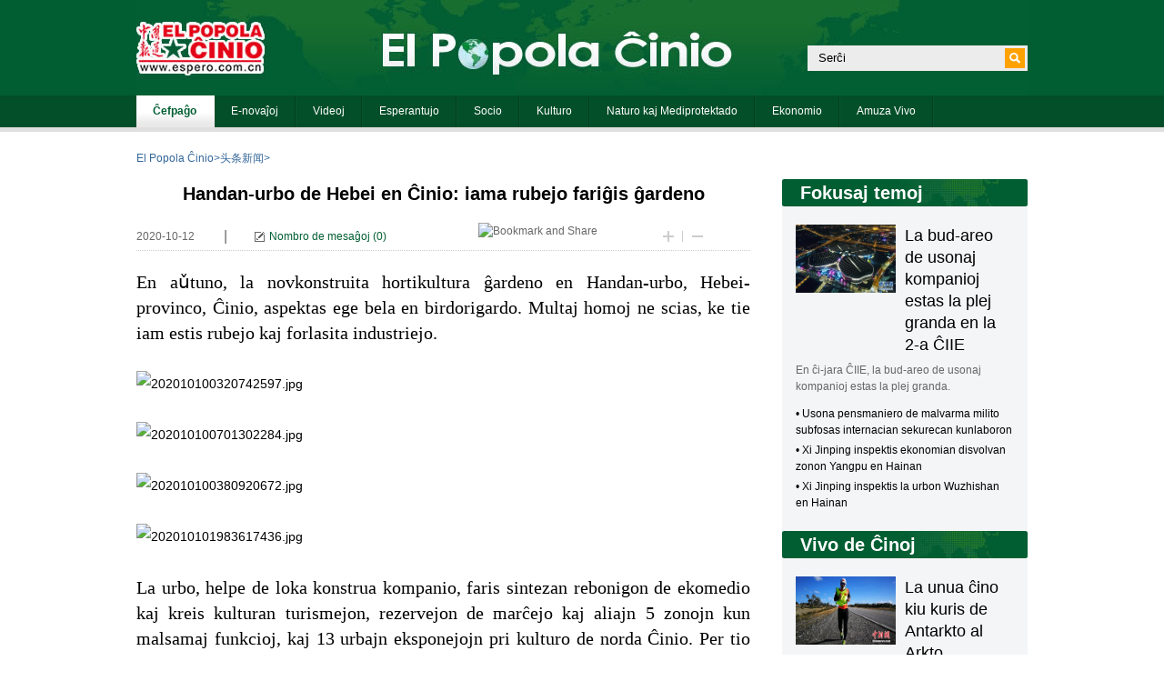

--- FILE ---
content_type: text/html; charset=UTF-8
request_url: http://espero.chinareports.org.cn/2020-10/12/content_76798200.htm
body_size: 14538
content:
<!DOCTYPE html PUBLIC "-//W3C//DTD XHTML 1.0 Transitional//EN" "http://www.w3.org/TR/xhtml1/DTD/xhtml1-transitional.dtd"><html xmlns="http://www.w3.org/1999/xhtml">
<head>
<meta http-equiv="Content-Type" content="text/html; charset=UTF-8" />
<title>Handan-urbo de Hebei en Ĉinio: iama rubejo fariĝis ĝardeno</title>
<style type="text/css">
<!--
* { margin:0; padding:0; list-style-type:none; font-family: }
a { text-decoration:none;font-family: Arial, Helvetica, sans-serif; font-size:12px; color:#666; line-height:18px;}
a:hover { text-decoration:underline;}
img { border:0;}
body {font-family: Arial, Helvetica, sans-serif; font-size:12px; color:#666; line-height:18px; background:url(http://images.china.cn/images1/esp/2013worldzht/bg1.jpg) repeat-x top center;}

#top { height:159px;}
#adr { clear:both; height:30px; width:980px; margin:0 auto 8px auto; color:#336699; line-height:30px;}
#adr a { color:#336699; line-height:30px;}
#adr span { float:right;}

#main { clear:both; width:980px; margin:0 auto 50px auto; height:1%; overflow:hidden; background:url(http://images.china.cn/images1/esp/2013worldzht/bg4.jpg) repeat-y top right;}
#left { width:675px; float:left;}
#left h1 { text-align:center; line-height:32px; font-size:20px; color:#000; margin-bottom:15px;}
#left h1 a { line-height:32px; font-size:20px; color:#000;}

#action { height:32px; background:url(http://images.china.cn/images1/esp/2013worldzht/bg15.gif) repeat-x left bottom;}
#action .time { width:100px; float:left; line-height:32px; display:inline; margin-right:30px;}
#action .time span { float:right; line-height:32px; font-size:16px;}
#action .message { float:left; display:inline; line-height:32px; color:#015E32; width:275px; text-align:center; padding-top:1px;}
#action .share { width:158px; float:left; padding-left:16px; display:inline; background:url(http://images.china.cn/images1/esp/2013worldzht/con1.gif) no-repeat 0 11px; line-height:32px; color:#015E32;}
#action .fontwei { width:50px; float:left; display:inline; font-size:16px; color:#ccc; line-height:32px; background:url(http://images.china.cn/images1/esp/2013worldzht/con5.gif) no-repeat 12px 2px;}
#action .fontwei a { font-size:16px; color:#ccc; line-height:32px;}

#container_txt { clear:both; padding:20px 0 50px 0; font-size:14px; line-height:28px; color:#000;}
#container_txt a { font-size:14px; line-height:28px; color:#000;}

#change { clear:both; height:44px; border:1px solid #CCC; border-bottom:none; background:url(http://images.china.cn/images1/esp/2013worldzht/con6.jpg) repeat-x 0 0;}
#change p { float:left; padding:0 25px; display:inline; font-size:18px; font-weight:bold; line-height:44px; color:#000; border-right:1px solid #ccc;}
#change p.current { background:#fff;}

#leavemge { clear:both;}
#leavemge1 { padding:30px 0 0 35px; font-size:14px; line-height:22px; color:#000; clear:both;}
.uname { width:82px; height:23px; line-height:23px; padding:0 3px; border:1px solid #ccc;}
#tj { width:90px; height:30px; border:0; background:url(http://images.china.cn/images1/esp/2013worldzht/con7.gif) no-repeat 0 0;}
#leavemge2 { clear:both; display:none;}
#leavemge2 dl { clear:both; padding:25px 30px 40px 30px; background:url(http://images.china.cn/images1/esp/2013worldzht/con8.gif) repeat-x left bottom;}
#leavemge2 dt { padding-bottom:10px; color:#B2B2B2; height:1%; overflow:hidden;}
#leavemge2 dt p { float:left; display:inline; padding-right:30px; color:#4C4C4C;}
#leavemge2 dt span { float:right;}
#leavemge2 dd { clear:both; font-size:14px; color:#000; line-height:22px;}

#autopage { clear:both; border-top:1px solid #CCC; padding:30px 0 5px 0; text-align:center;}
#autopage span { padding:5px 8px; border:1px solid #ccc; background:#E4E7EB; margin:0 3px 0 2px;}
#autopage a { padding:5px 8px; border:1px solid #ccc; margin:0 3px 0 2px;}
#autopage a:hover { background:#E4E7EB;}

#right { width:270px; float:right;}


#autopage { clear:both; border-top:1px solid #CCC; padding:30px 0 5px 0; text-align:center;}
#autopage span { padding:5px 8px; border:1px solid #ccc; background:#E4E7EB; margin:0 3px 0 2px;}
#autopage a { padding:5px 8px; border:1px solid #ccc; margin:0 3px 0 2px;}
#autopage a:hover { background:#E4E7EB;}

#bottom { clear:both;}

#usercomment {}
.comment_name { float: left; padding: 25px 10px 0 25px; color: #B2B2B2;  }
.comment_ip { float: left; padding: 25px 5px 0 0; color: #B2B2B2; }
.comment_date{ float: right; padding: 25px 30px 0 0; color: #B2B2B2; }
.comment_text { float: left; padding: 10px 0 40px 31px; border-bottom: 1px dotted #D2D2D2; color: #000; width: 635px; }
-->
</style>

<script type="text/javascript" src="http://www.china.com.cn/jquery-1.7.min.js">
</script>

<script type="text/javascript" language="javascript">
<!--
            $(function(){  
               $("#leavemge div:first").show();
    
               $("#change p").mouseover(function(){
               var c =  $(this).index()
               $(this).addClass("current")
               $(this).siblings().removeClass("current")
               $($("#leavemge div")[c]).siblings().hide()
               $($("#leavemge div")[c]).fadeTo(0,1)
               })
                     })
                     
                     
                     function changeFontSize(inc){
                        var div = document.getElementById('container_txt');
                        var p = div.getElementsByTagName('p');
                        for(n=0; n<p.length; n++){
                            if(p[n].style.fontSize){
                                var size = parseInt(p[n].style.fontSize.replace("px", ""));
                            }else{
                                var size = 14;
                            }
                            p[n].style.fontSize = size+inc + 'px';
                    }
                }

-->
</script>

<script type="text/javascript" src="http://www.china.com.cn/player/video.js">
</script>
</head>
<body>
<div id="top"><iframe id="topifr" src="http://espero.chinareports.org.cn/node_7184260.htm" width="100%" height="140" frameborder="0" scrolling="no"></iframe>
</div>

<div id="adr"><a href="http://espero.chinareports.org.cn/index.htm" target="" class="" >El Popola Ĉinio</a>><a href="http://espero.chinareports.org.cn/node_7184257.htm" target="" class="" >头条新闻</a>>
</div>

<div id="main">
<div id="left"><h1>Handan-urbo de Hebei en Ĉinio: iama rubejo fariĝis ĝardeno</h1>
<div id="action">
<div class="time"><span>|</span> 2020-10-12
</div>

<div class="share"><a href="#ttt" target="_self" style="color:#015e32;">Nombro de mesaĝoj</a> (<font id="pinglun">0</font>)</div>

<div class="message"><a href="http://www.addthis.com/bookmark.php?v=20" onmouseover="return addthis_open(this, &#39;&#39;, &#39;[URL]&#39;, &#39;[TITLE]&#39;)" onmouseout="addthis_close()" onclick="return addthis_sendto()"><img src="http://s7.addthis.com/static/btn/lg-share-en.gif" alt="Bookmark and Share" align="absmiddle" style="border:0" /></a> 

<script type="text/javascript" src="http://s7.addthis.com/js/200/addthis_widget.js">
</script>
</div>

<div class="fontwei"><a href="javascript:changeFontSize(1)"><img src="http://images.china.cn/images1/esp/2013worldzht/con3.gif" style="margin-right:20px;" /></a><a href="javascript:changeFontSize(-1)"><img src="http://images.china.cn/images1/esp/2013worldzht/con4.gif" /></a></div>
</div>

<div id="container_txt"><div id="vf">
<div id="videoarea" style="width: 480px;height:360px;margin:0 auto;text-align: center; display:none;">
                <p align="center"><strong>视频播放位置</strong></p>
                  <a href="http://www.adobe.com/cn/products/flashplayer/">下载安装Flash播放器</a>
</div>
</div>
<!--enpcontent--><p style="text-align: justify; line-height: 2em;"><span style="font-family: &quot;times new roman&quot;; font-size: 20px;">En aǔtuno, la novkonstruita hortikultura ĝardeno en Handan-urbo, Hebei-provinco, Ĉinio, aspektas ege bela en birdorigardo. Multaj homoj ne scias, ke tie iam estis rubejo kaj forlasita industriejo.</span></p><p><br/></p><p style="text-align: justify; line-height: 2em;"><img src="http://172.16.200.154/oss/files/imagepath/2020/10/10/202010100320742597.jpg" title="202010100320742597.jpg" data="upload" style="box-sizing: border-box; border: 0px; vertical-align: middle; max-width: 100%;"/><br style="box-sizing: border-box;"/></p><p style="text-align: justify; line-height: 2em;"><br/></p><p style="text-align: justify; line-height: 2em;"><img src="http://172.16.200.154/oss/files/imagepath/2020/10/10/202010100701302284.jpg" title="202010100701302284.jpg" data="upload" style="box-sizing: border-box; border: 0px; vertical-align: middle; max-width: 100%;"/><br style="box-sizing: border-box;"/></p><p style="text-align: justify; line-height: 2em;"><br/></p><p style="text-align: justify; line-height: 2em;"><img src="http://172.16.200.154/oss/files/imagepath/2020/10/10/202010100380920672.jpg" title="202010100380920672.jpg" data="upload" style="box-sizing: border-box; border: 0px; vertical-align: middle; max-width: 100%;"/><br style="box-sizing: border-box;"/></p><p style="text-align: justify; line-height: 2em;"><br/></p><p style="text-align: justify; line-height: 2em;"><img src="http://172.16.200.154/oss/files/imagepath/2020/10/10/202010101983617436.jpg" title="202010101983617436.jpg" data="upload" style="box-sizing: border-box; border: 0px; vertical-align: middle; max-width: 100%;"/><br style="box-sizing: border-box;"/></p><p><br/></p><p style="text-align: justify; line-height: 2em;"><span style="font-family: &quot;times new roman&quot;; font-size: 20px;">La urbo, helpe de loka konstrua kompanio, faris sintezan rebonigon de ekomedio kaj kreis kulturan turismejon, rezervejon de marĉejo kaj aliajn 5 zonojn kun malsamaj funkcioj, kaj 13 urbajn eksponejojn pri kulturo de norda Ĉinio. Per tio oni faris la iamajn rubejon kaj forĵetejon granda ĝardeno, kiu altiris multajn turistojn dum la Nacia Tago kaj Aŭtunmeza Festo.</span></p><p style="text-align: justify; line-height: 2em;"><span style="font-family: &quot;times new roman&quot;; font-size: 20px;"><br/></span></p><p style="text-align: right; line-height: 2em;"><span style="font-family: &quot;times new roman&quot;; font-size: 20px;">Redaktoro: Xie Ruifeng</span></p><p><br/></p><p><br/></p><p><br/></p><p style="text-align: justify; line-height: 2em;"><span style="font-family: &quot;times new roman&quot;; font-size: 20px;">Facebook:&nbsp;</span><a href="https://www.facebook.com/%C4%88ina-Fokuso-China-Focus-Esperanto-1753507848248309/" style="text-decoration: underline; font-family: &quot;times new roman&quot;; font-size: 20px;"><span style="font-family: &quot;times new roman&quot;; font-size: 20px;">Ĉina&nbsp;Fokuso&nbsp;/&nbsp;China&nbsp;Focus&nbsp;-&nbsp;Esperanto</span></a><span style="font-family: &quot;times new roman&quot;; font-size: 20px;">&nbsp;&nbsp;</span><a href="https://www.facebook.com/Mojosa-%C4%88inio-610175949497129/" style="text-decoration: underline; font-family: &quot;times new roman&quot;; font-size: 20px;"><span style="font-family: &quot;times new roman&quot;; font-size: 20px;">Mojosa&nbsp;Ĉinio</span></a><br/> <span style="font-family: &quot;times new roman&quot;; font-size: 20px;">Twitter:&nbsp;</span><a href="https://twitter.com/ElPopolaChinio" style="text-decoration: underline; font-family: &quot;times new roman&quot;; font-size: 20px;"><span style="font-family: &quot;times new roman&quot;; font-size: 20px;">El&nbsp;Popola&nbsp;Chinio</span></a><br/> <span style="font-family: &quot;times new roman&quot;; font-size: 20px;">WeChat:&nbsp;Skani&nbsp;la&nbsp;du-dimensian&nbsp;kodon&nbsp;por&nbsp;legi&nbsp;EPĈ&nbsp;en&nbsp;WeChat</span></p><p style="text-align: justify;"><img src="http://images.china.cn/site1018/2020-10/12/ea7b5b40-690e-423a-83b3-61b0ce32e91c.jpg" style="max-width: 100%;"/></p><p><br/></p><!--/enpcontent--><!--enpproperty <articleid>76798200</articleid><date>2020-10-12 15:55:51:0</date><author></author><title>Handan-urbo de Hebei en Ĉinio: iama rubejo fariĝis ĝardeno</title><keyword>Handan-urbo de Hebei en Ĉinio: iama rubejo fariĝis ĝardeno</keyword><subtitle>Handan-urbo de Hebei en Ĉinio: iama rubejo fariĝis ĝardeno</subtitle><introtitle>Handan-urbo de Hebei en Ĉinio: iama rubejo fariĝis ĝardeno</introtitle><siteid>1018</siteid><nodeid>7184257</nodeid><nodename>头条新闻</nodename><nodesearchname>头条新闻</nodesearchname><picurl>http://images.china.cn/site1018/2020-10/12/t2_(2X0X600X336)0f14fcb9-a077-4865-9f73-8f8dfdce6f79.jpg</picurl><picbig>http://images.china.cn/site1018/2020-10/12/t2_(2X0X600X336)0f14fcb9-a077-4865-9f73-8f8dfdce6f79.jpg</picbig><picmiddle></picmiddle><picsmall></picsmall><url>http://espero.chinareports.org.cn/2020-10/12/content_76798200.htm</url><urlpad>null</urlpad><liability>esperanto</liability><sourcename>zc</sourcename><abstract>En aǔtuno, la novkonstruita hortikultura ĝardeno en Handan-urbo, Hebei-provinco, Ĉinio, aspektas ege bela en birdorigardo.</abstract><channel>1</channel>/enpproperty-->
</div>

<div id="change">
<p class="current"><a name="ttt" id="ttt"></a>Komento</p>

<p>Gastlibro</p>
</div>

<div id="leavemge">
<div id="leavemge1">
<form name="myform" method="post" action="http://comments.china.org.cn/comments/do/AddCommentAction"><!--webbot bot="CommentInterface" id="8955512" nodeid="0" datatype="5" --><!--webbot bot="CommentInterface" endspan i-checksum="0" -->
<p><textarea name="content" style="width:598px; height:118px; margin-bottom:10px;"></textarea></p>

<table width="600" height="30" border="0" cellspacing="0" cellpadding="0">
<tr>
<td width="81">Kontonomo</td>
<td width="120"><input type="text" name="author" id="author" class="uname" /></td>
<td width="22"><input type="checkbox" name="isGuest" value="1" /></td>
<td width="110">Anonimulo</td>
<td width="267" align="right"><input onclick="return submitCheck();" type="button" name="Submit" value="" id="tj" /></td>
</tr>
</table>
</form>
</div>

<div id="leavemge2">
<div id="comment">No Comments</div>
</div>
</div>
</div>

<div id="right"><iframe id="rightifr" src="http://espero.chinareports.org.cn/node_7184261.htm" width="270" height="140" frameborder="0" scrolling="no"></iframe>
</div>
</div>

<div id="bottom"><iframe id="bottomifr" src="http://espero.chinareports.org.cn/node_7184259.htm" width="100%" height="10" frameborder="0" scrolling="no"></iframe>
</div>

<script type="text/javascript" src="http://comments.china.org.cn/html/shtml/js/viewComment.js">
</script>
</body>
</html>

